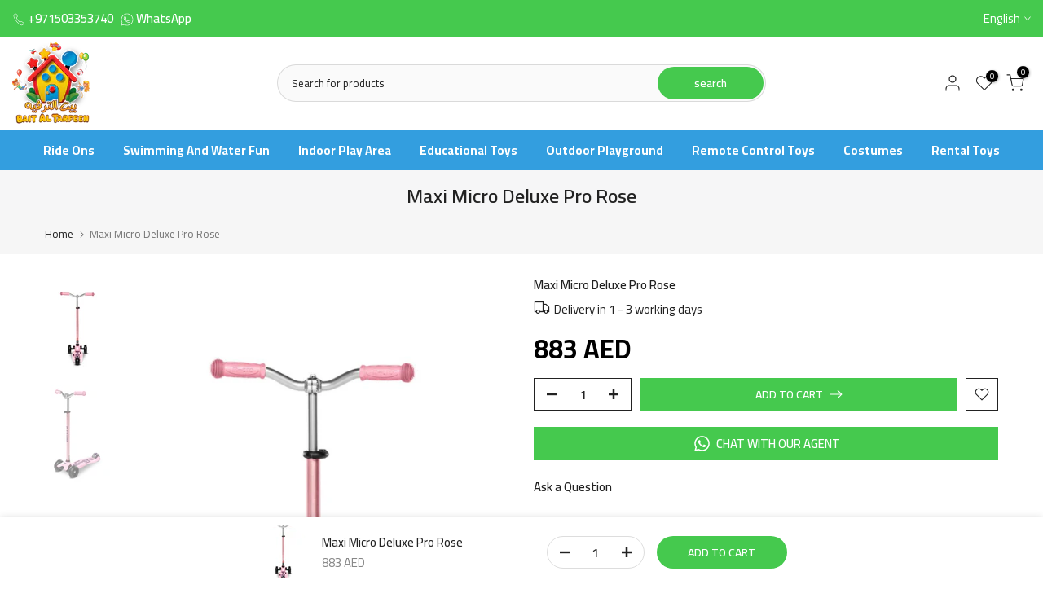

--- FILE ---
content_type: text/css
request_url: https://baitaltarfeeh.com/cdn/shop/t/24/assets/back-to-top.css?v=23749414592580001671734251094
body_size: -502
content:
#t4s-backToTop{right:40px;bottom:55px;cursor:pointer;pointer-events:none;opacity:0;visibility:hidden;transition:.25s;position:fixed;z-index:100;transition:.4s ease 0s}#t4s-backToTop span{width:45px;height:45px;text-align:center;line-height:45px;font-size:35px;border-radius:3px;background:#fff;color:#878787;box-shadow:0 0 3px #0003;display:inline-flex;align-items:center;justify-content:center;pointer-events:auto;transition:.4s}#t4s-backToTop.is--show{opacity:1;visibility:visible}#t4s-backToTop.t4s-back-to-top__design2 span{line-height:42px;border:2px solid var(--t4s-dark-color);box-shadow:none;border-radius:0;color:var(--t4s-dark-color)}#t4s-backToTop:hover span,#t4s-backToTop.t4s-back-to-top__design2:hover span{background-color:var(--accent-color);border-color:var(--accent-color);color:var(--t4s-light-color)}@media (max-width: 767px){#t4s-backToTop{bottom:60px;right:15px}#t4s-backToTop span{width:35px;height:35px;text-align:center;line-height:35px}}
/*# sourceMappingURL=/cdn/shop/t/24/assets/back-to-top.css.map?v=23749414592580001671734251094 */
